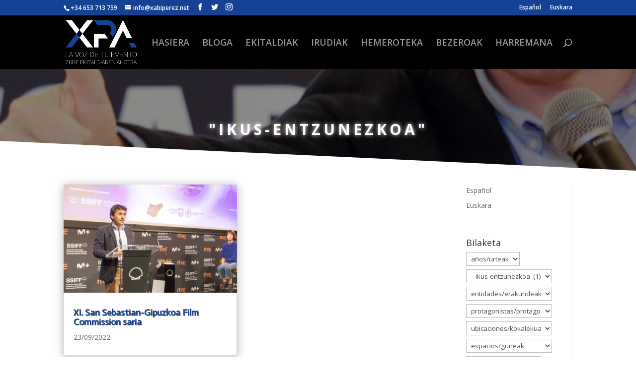

--- FILE ---
content_type: text/css
request_url: https://xabiperez.net/wp-content/et-cache/global/et-divi-customizer-global.min.css?ver=1766824484
body_size: 1530
content:
#et_search_icon:hover,.mobile_menu_bar:before,.mobile_menu_bar:after,.et_toggle_slide_menu:after,.et-social-icon a:hover,.et_pb_sum,.et_pb_pricing li a,.et_pb_pricing_table_button,.et_overlay:before,.entry-summary p.price ins,.et_pb_member_social_links a:hover,.et_pb_widget li a:hover,.et_pb_filterable_portfolio .et_pb_portfolio_filters li a.active,.et_pb_filterable_portfolio .et_pb_portofolio_pagination ul li a.active,.et_pb_gallery .et_pb_gallery_pagination ul li a.active,.wp-pagenavi span.current,.wp-pagenavi a:hover,.nav-single a,.tagged_as a,.posted_in a{color:#154295}.et_pb_contact_submit,.et_password_protected_form .et_submit_button,.et_pb_bg_layout_light .et_pb_newsletter_button,.comment-reply-link,.form-submit .et_pb_button,.et_pb_bg_layout_light .et_pb_promo_button,.et_pb_bg_layout_light .et_pb_more_button,.et_pb_contact p input[type="checkbox"]:checked+label i:before,.et_pb_bg_layout_light.et_pb_module.et_pb_button{color:#154295}.footer-widget h4{color:#154295}.et-search-form,.nav li ul,.et_mobile_menu,.footer-widget li:before,.et_pb_pricing li:before,blockquote{border-color:#154295}.et_pb_counter_amount,.et_pb_featured_table .et_pb_pricing_heading,.et_quote_content,.et_link_content,.et_audio_content,.et_pb_post_slider.et_pb_bg_layout_dark,.et_slide_in_menu_container,.et_pb_contact p input[type="radio"]:checked+label i:before{background-color:#154295}a{color:#154295}#main-header,#main-header .nav li ul,.et-search-form,#main-header .et_mobile_menu{background-color:#000000}.et_secondary_nav_enabled #page-container #top-header{background-color:#154295!important}#et-secondary-nav li ul{background-color:#154295}.et_header_style_centered .mobile_nav .select_page,.et_header_style_split .mobile_nav .select_page,.et_nav_text_color_light #top-menu>li>a,.et_nav_text_color_dark #top-menu>li>a,#top-menu a,.et_mobile_menu li a,.et_nav_text_color_light .et_mobile_menu li a,.et_nav_text_color_dark .et_mobile_menu li a,#et_search_icon:before,.et_search_form_container input,span.et_close_search_field:after,#et-top-navigation .et-cart-info{color:rgba(255,255,255,0.6)}.et_search_form_container input::-moz-placeholder{color:rgba(255,255,255,0.6)}.et_search_form_container input::-webkit-input-placeholder{color:rgba(255,255,255,0.6)}.et_search_form_container input:-ms-input-placeholder{color:rgba(255,255,255,0.6)}#top-menu li a{font-size:18px}body.et_vertical_nav .container.et_search_form_container .et-search-form input{font-size:18px!important}#top-menu li.current-menu-ancestor>a,#top-menu li.current-menu-item>a,#top-menu li.current_page_item>a{color:#154295}#main-footer .footer-widget h4,#main-footer .widget_block h1,#main-footer .widget_block h2,#main-footer .widget_block h3,#main-footer .widget_block h4,#main-footer .widget_block h5,#main-footer .widget_block h6{color:#154295}.footer-widget li:before{border-color:#154295}#footer-bottom{background-color:#010103}#footer-bottom .et-social-icon a{color:#154295}body.home-posts #left-area .et_pb_post h2,body.archive #left-area .et_pb_post h2,body.search #left-area .et_pb_post h2,body.single .et_post_meta_wrapper h1{font-weight:bold;font-style:normal;text-transform:none;text-decoration:none}@media only screen and (min-width:981px){.et_header_style_left #et-top-navigation,.et_header_style_split #et-top-navigation{padding:47px 0 0 0}.et_header_style_left #et-top-navigation nav>ul>li>a,.et_header_style_split #et-top-navigation nav>ul>li>a{padding-bottom:47px}.et_header_style_split .centered-inline-logo-wrap{width:94px;margin:-94px 0}.et_header_style_split .centered-inline-logo-wrap #logo{max-height:94px}.et_pb_svg_logo.et_header_style_split .centered-inline-logo-wrap #logo{height:94px}.et_header_style_centered #top-menu>li>a{padding-bottom:17px}.et_header_style_slide #et-top-navigation,.et_header_style_fullscreen #et-top-navigation{padding:38px 0 38px 0!important}.et_header_style_centered #main-header .logo_container{height:94px}#logo{max-height:100%}.et_pb_svg_logo #logo{height:100%}.et_header_style_centered.et_hide_primary_logo #main-header:not(.et-fixed-header) .logo_container,.et_header_style_centered.et_hide_fixed_logo #main-header.et-fixed-header .logo_container{height:16.92px}.et_fixed_nav #page-container .et-fixed-header#top-header{background-color:#154295!important}.et_fixed_nav #page-container .et-fixed-header#top-header #et-secondary-nav li ul{background-color:#154295}.et-fixed-header #top-menu a,.et-fixed-header #et_search_icon:before,.et-fixed-header #et_top_search .et-search-form input,.et-fixed-header .et_search_form_container input,.et-fixed-header .et_close_search_field:after,.et-fixed-header #et-top-navigation .et-cart-info{color:rgba(255,255,255,0.6)!important}.et-fixed-header .et_search_form_container input::-moz-placeholder{color:rgba(255,255,255,0.6)!important}.et-fixed-header .et_search_form_container input::-webkit-input-placeholder{color:rgba(255,255,255,0.6)!important}.et-fixed-header .et_search_form_container input:-ms-input-placeholder{color:rgba(255,255,255,0.6)!important}.et-fixed-header #top-menu li.current-menu-ancestor>a,.et-fixed-header #top-menu li.current-menu-item>a,.et-fixed-header #top-menu li.current_page_item>a{color:#154295!important}body.home-posts #left-area .et_pb_post h2,body.archive #left-area .et_pb_post h2,body.search #left-area .et_pb_post h2{font-size:21.666666666667px}body.single .et_post_meta_wrapper h1{font-size:25px}}@media only screen and (min-width:1350px){.et_pb_row{padding:27px 0}.et_pb_section{padding:54px 0}.single.et_pb_pagebuilder_layout.et_full_width_page .et_post_meta_wrapper{padding-top:81px}.et_pb_fullwidth_section{padding:0}}@media only screen and (max-width:980px){h1{font-size:50px}h2,.product .related h2,.et_pb_column_1_2 .et_quote_content blockquote p{font-size:43px}h3{font-size:36px}h4,.et_pb_circle_counter h3,.et_pb_number_counter h3,.et_pb_column_1_3 .et_pb_post h2,.et_pb_column_1_4 .et_pb_post h2,.et_pb_blog_grid h2,.et_pb_column_1_3 .et_quote_content blockquote p,.et_pb_column_3_8 .et_quote_content blockquote p,.et_pb_column_1_4 .et_quote_content blockquote p,.et_pb_blog_grid .et_quote_content blockquote p,.et_pb_column_1_3 .et_link_content h2,.et_pb_column_3_8 .et_link_content h2,.et_pb_column_1_4 .et_link_content h2,.et_pb_blog_grid .et_link_content h2,.et_pb_column_1_3 .et_audio_content h2,.et_pb_column_3_8 .et_audio_content h2,.et_pb_column_1_4 .et_audio_content h2,.et_pb_blog_grid .et_audio_content h2,.et_pb_column_3_8 .et_pb_audio_module_content h2,.et_pb_column_1_3 .et_pb_audio_module_content h2,.et_pb_gallery_grid .et_pb_gallery_item h3,.et_pb_portfolio_grid .et_pb_portfolio_item h2,.et_pb_filterable_portfolio_grid .et_pb_portfolio_item h2{font-size:30px}.et_pb_slider.et_pb_module .et_pb_slides .et_pb_slide_description .et_pb_slide_title{font-size:76px}.et_pb_gallery_grid .et_pb_gallery_item h3,.et_pb_portfolio_grid .et_pb_portfolio_item h2,.et_pb_filterable_portfolio_grid .et_pb_portfolio_item h2,.et_pb_column_1_4 .et_pb_audio_module_content h2{font-size:26px}h5{font-size:26px}h6{font-size:23px}}@media only screen and (max-width:767px){h1{font-size:40px}h2,.product .related h2,.et_pb_column_1_2 .et_quote_content blockquote p{font-size:34px}h3{font-size:29px}h4,.et_pb_circle_counter h3,.et_pb_number_counter h3,.et_pb_column_1_3 .et_pb_post h2,.et_pb_column_1_4 .et_pb_post h2,.et_pb_blog_grid h2,.et_pb_column_1_3 .et_quote_content blockquote p,.et_pb_column_3_8 .et_quote_content blockquote p,.et_pb_column_1_4 .et_quote_content blockquote p,.et_pb_blog_grid .et_quote_content blockquote p,.et_pb_column_1_3 .et_link_content h2,.et_pb_column_3_8 .et_link_content h2,.et_pb_column_1_4 .et_link_content h2,.et_pb_blog_grid .et_link_content h2,.et_pb_column_1_3 .et_audio_content h2,.et_pb_column_3_8 .et_audio_content h2,.et_pb_column_1_4 .et_audio_content h2,.et_pb_blog_grid .et_audio_content h2,.et_pb_column_3_8 .et_pb_audio_module_content h2,.et_pb_column_1_3 .et_pb_audio_module_content h2,.et_pb_gallery_grid .et_pb_gallery_item h3,.et_pb_portfolio_grid .et_pb_portfolio_item h2,.et_pb_filterable_portfolio_grid .et_pb_portfolio_item h2{font-size:24px}.et_pb_slider.et_pb_module .et_pb_slides .et_pb_slide_description .et_pb_slide_title{font-size:61px}.et_pb_gallery_grid .et_pb_gallery_item h3,.et_pb_portfolio_grid .et_pb_portfolio_item h2,.et_pb_filterable_portfolio_grid .et_pb_portfolio_item h2,.et_pb_column_1_4 .et_pb_audio_module_content h2{font-size:21px}h5{font-size:21px}h6{font-size:18px}}.et_pb_slider.et_pb_module .et_pb_slides .et_pb_slide_content{display:none}.et_pb_slider.et_pb_module .et_pb_slides h2.et_pb_slide_title{padding-bottom:0px}.select_page{font-size:0px!important}.mobile_nav.opened .mobile_menu_bar:before{content:'\4d'}.et-social-linkedin a.icon:before{content:"\E09D"}